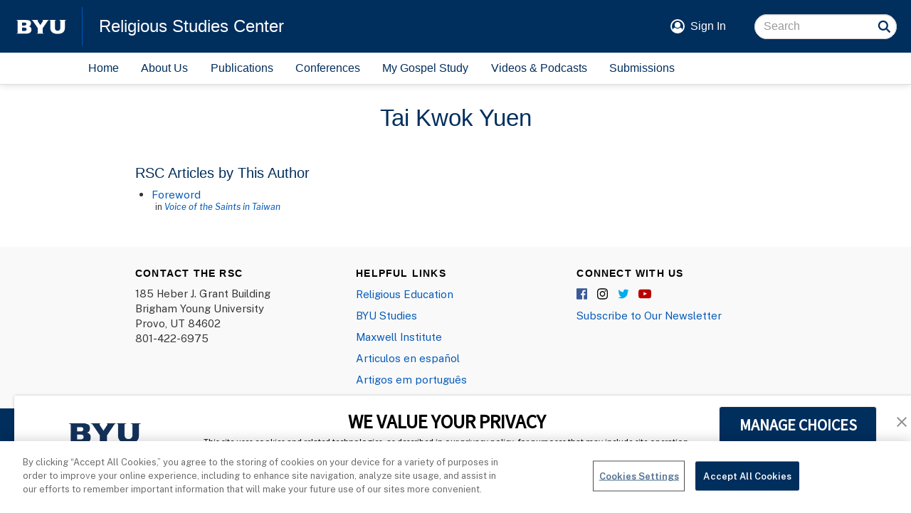

--- FILE ---
content_type: text/html; charset=UTF-8
request_url: https://rsc.byu.edu/author/yuen-tai-kwok
body_size: 7127
content:
<!DOCTYPE html>
<html lang="en" dir="ltr" prefix="og: https://ogp.me/ns#">

	<head>
		<meta charset="utf-8" />
<noscript><style>form.antibot * :not(.antibot-message) { display: none !important; }</style>
</noscript><script async src="https://www.googletagmanager.com/gtag/js?id=UA-3695770-41"></script>
<script>window.dataLayer = window.dataLayer || [];function gtag(){dataLayer.push(arguments)};gtag("js", new Date());gtag("set", "developer_id.dMDhkMT", true);gtag("config", "UA-3695770-41", {"groups":"default","page_placeholder":"PLACEHOLDER_page_path","allow_ad_personalization_signals":false});gtag("config", "G-4FJ8997B9S", {"groups":"default","page_placeholder":"PLACEHOLDER_page_location","allow_ad_personalization_signals":false});</script>
<link rel="canonical" href="https://rsc.byu.edu/author/yuen-tai-kwok" />
<meta name="Generator" content="Drupal 10 (https://www.drupal.org)" />
<meta name="MobileOptimized" content="width" />
<meta name="HandheldFriendly" content="true" />
<meta name="viewport" content="width=device-width, initial-scale=1.0" />
<link rel="icon" href="/themes/custom/rsc/rsc.ico" type="image/vnd.microsoft.icon" />

		<title>Yuen, Tai Kwok | Religious Studies Center</title>

				<link rel="shortcut icon" sizes="192x192" href="/shortcut-icon.png">
		<link rel="manifest" href="/manifest.json">  
		<link rel="apple-touch-icon" href="/apple-touch-icon.png">
		<meta name="apple-mobile-web-app-title" content="RSC">
		
		<link rel="stylesheet" media="all" href="https://cdn.byu.edu/theme-fonts/1.x.x/ringside/fonts.css">
		<link rel="stylesheet" media="all" href="https://cdn.byu.edu/theme-fonts/1.x.x/public-sans/fonts.css">
			 
		<meta name="viewport" content="width=device-width, minimum-scale=1.0, maximum-scale=1.0, user-scalable=no">
		<link rel="stylesheet" media="all" href="/sites/default/files/css/css_4vBel4hZDzLUKTPRrb_-3z3U3g6XIEklvaVlZgpRRrs.css?delta=0&amp;language=en&amp;theme=rsc&amp;include=eJx1z8EOwyAMA9AfQuWTUICssEJTxWHt_n7abpPoxQc_X0wAW6j7k5OJ-gQslHMwCUU6O5rwsCI6k7VJpDaTwirB-LIZ1k4rh-_kXlvdN8xYkUIn3cZxp1Z4fgQj9gpU2eGiiMGUDv9Q6nyKbi6Jss86DmoLPen6K3KlJqvDG8bdRwK7V-UT_pdLlzwafwAFK4kd" />
<link rel="stylesheet" media="all" href="https://cdn.jsdelivr.net/npm/entreprise7pro-bootstrap@3.4.8/dist/css/bootstrap.min.css" integrity="sha256-zL9fLm9PT7/fK/vb1O9aIIAdm/+bGtxmUm/M1NPTU7Y=" crossorigin="anonymous" />
<link rel="stylesheet" media="all" href="https://cdn.jsdelivr.net/npm/@unicorn-fail/drupal-bootstrap-styles@0.0.2/dist/3.1.1/7.x-3.x/drupal-bootstrap.min.css" integrity="sha512-nrwoY8z0/iCnnY9J1g189dfuRMCdI5JBwgvzKvwXC4dZ+145UNBUs+VdeG/TUuYRqlQbMlL4l8U3yT7pVss9Rg==" crossorigin="anonymous" />
<link rel="stylesheet" media="all" href="https://cdn.jsdelivr.net/npm/@unicorn-fail/drupal-bootstrap-styles@0.0.2/dist/3.1.1/8.x-3.x/drupal-bootstrap.min.css" integrity="sha512-jM5OBHt8tKkl65deNLp2dhFMAwoqHBIbzSW0WiRRwJfHzGoxAFuCowGd9hYi1vU8ce5xpa5IGmZBJujm/7rVtw==" crossorigin="anonymous" />
<link rel="stylesheet" media="all" href="https://cdn.jsdelivr.net/npm/@unicorn-fail/drupal-bootstrap-styles@0.0.2/dist/3.2.0/7.x-3.x/drupal-bootstrap.min.css" integrity="sha512-U2uRfTiJxR2skZ8hIFUv5y6dOBd9s8xW+YtYScDkVzHEen0kU0G9mH8F2W27r6kWdHc0EKYGY3JTT3C4pEN+/g==" crossorigin="anonymous" />
<link rel="stylesheet" media="all" href="https://cdn.jsdelivr.net/npm/@unicorn-fail/drupal-bootstrap-styles@0.0.2/dist/3.2.0/8.x-3.x/drupal-bootstrap.min.css" integrity="sha512-JXQ3Lp7Oc2/VyHbK4DKvRSwk2MVBTb6tV5Zv/3d7UIJKlNEGT1yws9vwOVUkpsTY0o8zcbCLPpCBG2NrZMBJyQ==" crossorigin="anonymous" />
<link rel="stylesheet" media="all" href="https://cdn.jsdelivr.net/npm/@unicorn-fail/drupal-bootstrap-styles@0.0.2/dist/3.3.1/7.x-3.x/drupal-bootstrap.min.css" integrity="sha512-ZbcpXUXjMO/AFuX8V7yWatyCWP4A4HMfXirwInFWwcxibyAu7jHhwgEA1jO4Xt/UACKU29cG5MxhF/i8SpfiWA==" crossorigin="anonymous" />
<link rel="stylesheet" media="all" href="https://cdn.jsdelivr.net/npm/@unicorn-fail/drupal-bootstrap-styles@0.0.2/dist/3.3.1/8.x-3.x/drupal-bootstrap.min.css" integrity="sha512-kTMXGtKrWAdF2+qSCfCTa16wLEVDAAopNlklx4qPXPMamBQOFGHXz0HDwz1bGhstsi17f2SYVNaYVRHWYeg3RQ==" crossorigin="anonymous" />
<link rel="stylesheet" media="all" href="https://cdn.jsdelivr.net/npm/@unicorn-fail/drupal-bootstrap-styles@0.0.2/dist/3.4.0/8.x-3.x/drupal-bootstrap.min.css" integrity="sha512-tGFFYdzcicBwsd5EPO92iUIytu9UkQR3tLMbORL9sfi/WswiHkA1O3ri9yHW+5dXk18Rd+pluMeDBrPKSwNCvw==" crossorigin="anonymous" />
<link rel="stylesheet" media="all" href="/sites/default/files/css/css__GN2BDVDTaasuFXWfTcrmJmh2_pULBd8sxAefHhHyF4.css?delta=9&amp;language=en&amp;theme=rsc&amp;include=eJx1z8EOwyAMA9AfQuWTUICssEJTxWHt_n7abpPoxQc_X0wAW6j7k5OJ-gQslHMwCUU6O5rwsCI6k7VJpDaTwirB-LIZ1k4rh-_kXlvdN8xYkUIn3cZxp1Z4fgQj9gpU2eGiiMGUDv9Q6nyKbi6Jss86DmoLPen6K3KlJqvDG8bdRwK7V-UT_pdLlzwafwAFK4kd" />
<link rel="stylesheet" media="all" href="/sites/default/files/asset_injector/css/rsc_theme-33834afad9fa5120790693150a195e90.css?t5t2zn" />
<link rel="stylesheet" media="all" href="/sites/default/files/css/css_IeU5_DdgKfeua0SUC2P1vt1eG-QNmd7RvfssdUP4Aps.css?delta=11&amp;language=en&amp;theme=rsc&amp;include=eJx1z8EOwyAMA9AfQuWTUICssEJTxWHt_n7abpPoxQc_X0wAW6j7k5OJ-gQslHMwCUU6O5rwsCI6k7VJpDaTwirB-LIZ1k4rh-_kXlvdN8xYkUIn3cZxp1Z4fgQj9gpU2eGiiMGUDv9Q6nyKbi6Jss86DmoLPen6K3KlJqvDG8bdRwK7V-UT_pdLlzwafwAFK4kd" />

		<script src="/sites/default/files/asset_injector/js/device_info-d648dc6029eafee939dbecae288ca999.js?t5t2zn"></script>

		<meta name="apple-touch-fullscreen" content="YES" />

                		<script type="text/javascript" src="https://cdn.cookielaw.org/consent/6985a5b2-0d75-4cac-8d42-8564ff47121f/OtAutoBlock.js" ></script>
		<script src="https://cdn.cookielaw.org/scripttemplates/otSDKStub.js"  type="text/javascript" charset="UTF-8" data-domain-script="6985a5b2-0d75-4cac-8d42-8564ff47121f" ></script>
		<script type="text/javascript">
		function OptanonWrapper() {}
		</script>
	</head>
	
	<body  data-spy="scroll" data-offset="100">
		<a href="#main-content" class="visually-hidden focusable">
			Skip to main content
		</a>
		<div class="body">
			
			  <div class="dialog-off-canvas-main-canvas" data-off-canvas-main-canvas>
    
<div id="main-wrapper">
	<div id="main-header">
	<div class="header-banner">
				<div class="banner-logo">
			<a href="https://byu.edu" target="_blank" aria-label="home page">
				<img src="https://brightspotcdn.byu.edu/e4/0a/b679ee0a41d9b1675fc78cd03239/byu-logo-white-small.svg" alt="BYU logo">
			</a>
		</div>
		<div class="banner-title-block">
						<a class="banner-title" href="/">
				Religious Studies Center
			</a>
			<button class="main-menu-button" aria-expanded="false" onclick="toggle_main_menu()">
				<span class="sr-only">Menu</span>
			</button>			
		</div>
				<div class="banner-action-block">
			<div class="banner-user-block">
				<div class="banner-user-avatar">
					<svg xmlns="http://www.w3.org/2000/svg" viewBox="0 0 100 100">
						<circle cx="50" cy="50" r="45" fill="none" stroke="currentColor" stroke-width="10"></circle>
						<circle cx="50" cy="40" r="20"></circle>
						<path d="M50 95c-26 0-34-18-34-18 3-12 8-18 17-18 5 5 10 7 17 7s12-2 17-7c9 0 14 6 17 18 0 0-7 18-34 18z"></path>
					</svg>
				</div>
				<div class="header-user-signin">
					<a href="/user/login">Sign In</a>
				</div>
			</div>
			<div class="banner-search-block">
								  <div class="region region-search">
    <section class="search-api-page-block-form-search search-api-page-block-form search-form search-block-form container-inline block block-search-api-page block-search-api-page-form-block clearfix" data-drupal-selector="search-api-page-block-form-search" id="block-searchapipagesearchblockform">
  
    

      <form action="/author/yuen-tai-kwok" method="post" id="search-api-page-block-form-search" accept-charset="UTF-8">
  <div class="form-item js-form-item form-type-search js-form-type-search form-item-keys js-form-item-keys form-no-label form-group">
      <label for="edit-keys" class="control-label sr-only">Search</label>
  
  
  <input title="Enter the terms you wish to search for." data-drupal-selector="edit-keys" class="form-search form-control" placeholder="Search" type="search" id="edit-keys" name="keys" value="" size="15" maxlength="128" />

  
  
      <div id="edit-keys--description" class="description help-block">
      Enter the terms you wish to search for.
    </div>
  </div>
<input autocomplete="off" data-drupal-selector="form-pkfd-auq2ohmfxt4ob2gxnuw-52md4m2kwwwnf8hsqq" type="hidden" name="form_build_id" value="form-pKfD-AuQ2OHMFxT4OB2gXNuW_52MD4M2kwWWnf8hSqQ" /><input data-drupal-selector="edit-search-api-page-block-form-search" type="hidden" name="form_id" value="search_api_page_block_form_search" /><div data-drupal-selector="edit-actions" class="form-actions form-group js-form-wrapper form-wrapper" id="edit-actions"><button class="search-form__submit button js-form-submit form-submit btn-primary btn icon-before" data-drupal-selector="edit-submit" type="submit" id="edit-submit" name="op" value="Search"><span class="icon glyphicon glyphicon-search" aria-hidden="true"></span>
Search</button></div>

</form>

  </section>


  </div>

								<input name="search" class="form-search-underlay form-control" placeholder="Search">
				<div class="form-search-button" onclick="search_site()">
					<svg xmlns="http://www.w3.org/2000/svg" viewBox="0 0 100 100">
						<circle cx="45" cy="45" r="18" fill="none" stroke="currentColor" stroke-width="7"></circle>
						<path d="M60 60 l 14 14" fill="none" stroke="currentColor" stroke-width="7"></path>
					</svg>
				</div>
			</div>
		</div>
	</div>
	<nav class="main-menu">
				

	<a href="/" data-drupal-link-system-path="&lt;front&gt;">Home</a>
	<a href="/about-us" data-drupal-link-system-path="node/9271">About Us</a>
	<a href="/publications" data-drupal-link-system-path="node/23">Publications</a>
	<a href="/conferences" data-drupal-link-system-path="node/39">Conferences</a>
	<a href="/my-gospel-study" data-drupal-link-system-path="node/6249">My Gospel Study</a>
	<a href="/media" data-drupal-link-system-path="node/5505">Videos &amp; Podcasts</a>
	<a href="/submissions" data-drupal-link-system-path="node/10368">Submissions</a>
	<a href="/add-to-home">Add Home Screen Shortcut</a>


	</nav>
	<div class="add-to-home">
		<div class="add-to-home-invitation">
		   <a onclick="show_add_instructions()">Add an RSC shortcut to this device's Home&nbsp;screen</a>
		</div>
		
		<div class="add-to-home-instructions">
			<div class="add-to-home-dismiss" onclick="dismiss_add_instructions();">X</div>
			<div class="add-to-home-switch">
				Unfortunately, Apple's iOS doesn't support home screen shortcuts in the Chrome browser.
				To add an RSC website shortcut to your home screen, open the website in the Safari browser.
			</div>
			<div class="add-to-home-chrome">
				<ol>
					<li>Navigate to any page of this site.</li>
					<li>Tap the <img src="/themes/custom/rsc/icons/kebab.png" class="add-to-home-icon"> menu icon in the top, right corner of the&nbsp;screen.</li>
					<li>In the menu, scroll to <strong>Add to Home Screen</strong> and tap&nbsp;it.</li>
					<li>When finished, tap the <img src="/themes/custom/rsc/icons/close.png" class="add-to-home-icon"> icon above to close this&nbsp;box.</li>
				</ol>
			</div>
			<div class="add-to-home-safari">
				<ol>
					<li>Navigate to any page of this site.</li>
					<li>Tap the <img src="/themes/custom/rsc/icons/share.png" class="add-to-home-icon"> icon at the bottom of the screen below the browser&mdash;&#8203;if you don't see it, swipe up to unhide&nbsp;it.</li>
					<li>In the menu, scroll past any icons and tap <strong>Add to Home&nbsp;Screen</strong>.</li>
					<li>When finished, tap the <img src="/themes/custom/rsc/icons/close.png" class="add-to-home-icon"> icon above to close this&nbsp;box.</li>
				</ol>
			</div>
		</div>
	</div>
</div>
	<div id="main-content" role="main">
		  <div class="region region-before-content">
        <h1 class="page-header">
Tai Kwok Yuen
</h1>

    <h1 class="page-header">
Tai Kwok Yuen
</h1>


  </div>

		  <div class="region region-content">
    <div data-drupal-messages-fallback class="hidden"></div>  
<article data-history-node-id="7876" class="author full clearfix">

  
    

  
  <div class="content">
    <ul class="links inline list-inline"><li class="statistics-counter">120 views</li></ul>
  </div>

</article>

<section class="views-element-container block block-views block-views-blockauthor-publications-block-3 clearfix" id="block-views-block-author-publications-block-3">
  
      <h2 class="block-title">RSC Articles by This Author</h2>
    

      <div class="form-group"><div class="view view-author-publications view-id-author_publications view-display-id-block_3 js-view-dom-id-cf8c0220e9b4e3357a35bd951a0ff163f2e583795498a25f2d0cb1ec8446c29c">
  
    
      
      <div class="view-content">
      

<div>


		<ul>

			<li><a href="/voice-saints-taiwan/foreword" hreflang="en">Foreword </a>
   <span>
  in <i><a href="/book/voice-saints-taiwan"> Voice of the Saints in Taiwan</i></a>
</span>
</li>

		</ul>

</div>	

    </div>
  
          </div>
</div>

  </section>


  </div>

	</div>
	<div id="main-footer">
	<div class="footer-columns">
		<div class="footer-column">
			<section id="block-footer-contact" class="block block-block-content block-block-content3926d6ff-2046-4832-a82c-42f69c305d2f clearfix">
  
      <h2 class="block-title">Contact the RSC</h2>
    

      
            <div class="field field--name-body field--type-text-with-summary field--label-hidden field--item"><p class="block">
185 Heber J. Grant Building<br>
Brigham Young University<br>
Provo, UT 84602<br>
801-422-6975
</p></div>
      
  </section>


		</div>
		<div class="footer-column">
			<section id="block-footer-links" class="block block-block-content block-block-content2197fbce-af8f-4cc8-9f64-a831ee829223 clearfix">
  
      <h2 class="block-title">Helpful Links</h2>
    

      
            <div class="field field--name-body field--type-text-with-summary field--label-hidden field--item"><p><a href="https://religion.byu.edu">Religious Education</a></p>
<p><a href="https://byustudies.byu.edu">BYU Studies</a></p>
<p><a href="https://mi.byu.edu">Maxwell Institute</a></p>
<p><a href="/articles/spanish">Articulos en español</a></p>
<p><a href="/articles/portuguese">Artigos em português</a></p></div>
      
  </section>


		</div>
		<div class="footer-column">
			<section id="block-footer-connect" class="block block-block-content block-block-contentf1b5956f-38fc-4001-9e87-981fb0e7bb6a clearfix">
  
      <h2 class="block-title">Connect with Us</h2>
    

      
            <div class="field field--name-body field--type-text-with-summary field--label-hidden field--item"><div class="social-media-links">
   <a class="facebook" href="https://www.facebook.com/byursc/">Facebook</a>
   <a class="instagram" href="https://www.instagram.com/byu.rsc/">Instagram</a>
   <a class="twitter" href="https://www.twitter.com/byursc?lang=en">Twitter</a>
   <a class="youtube" href="https://www.youtube.com/channel/UCUAC5dlZGiQuykU1JGdpEGA">YouTube</a>
</div>
<p>
   <a class="subscribe" href="/subscribe-newsletter" target="_blank">Subscribe to Our Newsletter</a>
</p>
</div>
      
  </section>


		</div>
	</div>
		<div class="footer-banner">
		<div class="banner-wordmark">
			<img src="https://brightspotcdn.byu.edu/1d/91/168937d54d97829e751ccaa8f25f/byu-wordmark-ring.svg" alt="Brigham Young University">
		</div>
		<div class="banner-address">
			Provo, UT 84602, USA | 801-422-4636 | <span class="banner-copyright">© 2022 All rights reserved</span>
		</div>
		<div class="banner-privacy">
			<a href="https://byu.edu/privacy">
				Privacy Notice
			</a>
                        <span>|</span>
<div id="consent-banner"></div>
<div id="teconsent">
  <script type="text/javascript" async="async" src="https://consent.trustarc.com/v2/notice/3p3tmg?pcookie"></script>
</div>

		</div>
	</div>
	</div>
</div>

  </div>

			
		</div>
		<script type="application/json" data-drupal-selector="drupal-settings-json">{"path":{"baseUrl":"\/","pathPrefix":"","currentPath":"node\/7876","currentPathIsAdmin":false,"isFront":false,"currentLanguage":"en"},"pluralDelimiter":"\u0003","suppressDeprecationErrors":true,"ajaxPageState":{"libraries":"[base64]","theme":"rsc","theme_token":null},"ajaxTrustedUrl":{"form_action_p_pvdeGsVG5zNF_XLGPTvYSKCf43t8qZYSwcfZl2uzM":true},"google_analytics":{"account":"UA-3695770-41","trackOutbound":true,"trackMailto":true,"trackTel":true,"trackDownload":true,"trackDownloadExtensions":"7z|aac|arc|arj|asf|asx|avi|bin|csv|doc(x|m)?|dot(x|m)?|exe|flv|gif|gz|gzip|hqx|jar|jpe?g|js|mp(2|3|4|e?g)|mov(ie)?|msi|msp|pdf|phps|png|ppt(x|m)?|pot(x|m)?|pps(x|m)?|ppam|sld(x|m)?|thmx|qtm?|ra(m|r)?|sea|sit|tar|tgz|torrent|txt|wav|wma|wmv|wpd|xls(x|m|b)?|xlt(x|m)|xlam|xml|z|zip"},"bootstrap":{"forms_has_error_value_toggle":1},"statistics":{"data":{"nid":"7876"},"url":"\/core\/modules\/statistics\/statistics.php"},"user":{"uid":0,"permissionsHash":"b1f31f877d04246e7a80644be535a7b94ee950095af59f8afa88e4825b6391ef"}}</script>
<script src="/core/assets/vendor/jquery/jquery.min.js?v=3.7.1"></script>
<script src="/core/assets/vendor/underscore/underscore-min.js?v=1.13.7"></script>
<script src="/core/assets/vendor/once/once.min.js?v=1.0.1"></script>
<script src="/core/misc/drupalSettingsLoader.js?v=10.5.6"></script>
<script src="/core/misc/drupal.js?v=10.5.6"></script>
<script src="/core/misc/drupal.init.js?v=10.5.6"></script>
<script src="/core/assets/vendor/jquery.ui/ui/version-min.js?v=10.5.6"></script>
<script src="/core/assets/vendor/jquery.ui/ui/data-min.js?v=10.5.6"></script>
<script src="/core/assets/vendor/jquery.ui/ui/disable-selection-min.js?v=10.5.6"></script>
<script src="/core/assets/vendor/jquery.ui/ui/jquery-patch-min.js?v=10.5.6"></script>
<script src="/core/assets/vendor/jquery.ui/ui/scroll-parent-min.js?v=10.5.6"></script>
<script src="/core/assets/vendor/jquery.ui/ui/unique-id-min.js?v=10.5.6"></script>
<script src="/core/assets/vendor/jquery.ui/ui/focusable-min.js?v=10.5.6"></script>
<script src="/core/assets/vendor/jquery.ui/ui/keycode-min.js?v=10.5.6"></script>
<script src="/core/assets/vendor/jquery.ui/ui/plugin-min.js?v=10.5.6"></script>
<script src="/core/assets/vendor/jquery.ui/ui/widget-min.js?v=10.5.6"></script>
<script src="/core/assets/vendor/jquery.ui/ui/labels-min.js?v=10.5.6"></script>
<script src="/core/assets/vendor/jquery.ui/ui/widgets/controlgroup-min.js?v=10.5.6"></script>
<script src="/core/assets/vendor/jquery.ui/ui/form-reset-mixin-min.js?v=10.5.6"></script>
<script src="/core/assets/vendor/jquery.ui/ui/widgets/mouse-min.js?v=10.5.6"></script>
<script src="/core/assets/vendor/jquery.ui/ui/widgets/checkboxradio-min.js?v=10.5.6"></script>
<script src="/core/assets/vendor/jquery.ui/ui/widgets/draggable-min.js?v=10.5.6"></script>
<script src="/core/assets/vendor/jquery.ui/ui/widgets/resizable-min.js?v=10.5.6"></script>
<script src="/core/assets/vendor/jquery.ui/ui/widgets/button-min.js?v=10.5.6"></script>
<script src="/core/assets/vendor/jquery.ui/ui/widgets/dialog-min.js?v=10.5.6"></script>
<script src="/core/assets/vendor/tabbable/index.umd.min.js?v=6.2.0"></script>
<script src="/core/assets/vendor/tua-body-scroll-lock/tua-bsl.umd.min.js?v=10.5.6"></script>
<script src="/sites/default/files/asset_injector/js/global-f23f2f669531009c500ad1b4f0fa8cb5.js?t5t2zn"></script>
<script src="/sites/default/files/asset_injector/js/main_header-f7b9bbfe17e10b4ce36e960dfd06271e.js?t5t2zn"></script>
<script src="/sites/default/files/asset_injector/js/message_center-0668c6112587f08a3a0df16901042991.js?t5t2zn"></script>
<script src="/themes/contrib/bootstrap/js/bootstrap-pre-init.js?t5t2zn"></script>
<script src="https://cdn.jsdelivr.net/npm/entreprise7pro-bootstrap@3.4.8/dist/js/bootstrap.js" integrity="sha256-DSHWUwfs+dyvqNBAlaN3fBLYhXtZgMDSoNiXIPCv+E4=" crossorigin="anonymous"></script>
<script src="/themes/contrib/bootstrap/js/drupal.bootstrap.js?t5t2zn"></script>
<script src="/themes/contrib/bootstrap/js/attributes.js?t5t2zn"></script>
<script src="/themes/contrib/bootstrap/js/theme.js?t5t2zn"></script>
<script src="/core/misc/progress.js?v=10.5.6"></script>
<script src="/themes/contrib/bootstrap/js/misc/progress.js?t5t2zn"></script>
<script src="/core/assets/vendor/loadjs/loadjs.min.js?v=4.3.0"></script>
<script src="/core/misc/debounce.js?v=10.5.6"></script>
<script src="/core/misc/announce.js?v=10.5.6"></script>
<script src="/core/misc/message.js?v=10.5.6"></script>
<script src="/themes/contrib/bootstrap/js/misc/message.js?t5t2zn"></script>
<script src="/core/misc/ajax.js?v=10.5.6"></script>
<script src="/themes/contrib/bootstrap/js/misc/ajax.js?t5t2zn"></script>
<script src="/core/misc/displace.js?v=10.5.6"></script>
<script src="/core/misc/jquery.tabbable.shim.js?v=10.5.6"></script>
<script src="/core/misc/position.js?v=10.5.6"></script>
<script src="/core/misc/dialog/dialog-deprecation.js?v=10.5.6"></script>
<script src="/core/misc/dialog/dialog.js?v=10.5.6"></script>
<script src="/core/misc/dialog/dialog.position.js?v=10.5.6"></script>
<script src="/core/misc/dialog/dialog.jquery-ui.js?v=10.5.6"></script>
<script src="/core/modules/ckeditor5/js/ckeditor5.dialog.fix.js?v=10.5.6"></script>
<script src="/core/misc/dialog/dialog.ajax.js?v=10.5.6"></script>
<script src="/themes/contrib/bootstrap/js/misc/dialog.ajax.js?t5t2zn"></script>
<script src="/modules/contrib/google_analytics/js/google_analytics.js?v=10.5.6"></script>
<script src="/core/modules/statistics/statistics.js?v=10.5.6"></script>

	</body>
</html>


--- FILE ---
content_type: text/css
request_url: https://rsc.byu.edu/sites/default/files/css/css__GN2BDVDTaasuFXWfTcrmJmh2_pULBd8sxAefHhHyF4.css?delta=9&language=en&theme=rsc&include=eJx1z8EOwyAMA9AfQuWTUICssEJTxWHt_n7abpPoxQc_X0wAW6j7k5OJ-gQslHMwCUU6O5rwsCI6k7VJpDaTwirB-LIZ1k4rh-_kXlvdN8xYkUIn3cZxp1Z4fgQj9gpU2eGiiMGUDv9Q6nyKbi6Jss86DmoLPen6K3KlJqvDG8bdRwK7V-UT_pdLlzwafwAFK4kd
body_size: 3732
content:
/* @license GPL-2.0-or-later https://www.drupal.org/licensing/faq */
.add-to-home-invitation{display:none;position:relative;padding:3px;text-align:center;background-color:#e5e5e5;}.add-to-home-invitation a{color:#0057b8;}.add-to-home-instructions,.add-to-home-switch,.add-to-home-safari,.add-to-home-chrome{display:none;}.add-to-home-instructions{position:fixed;top:3px;left:2px;z-index:5000;max-width:calc(100vw - 55px);padding:3px 5px;font-size:14px;background:white;border-radius:4px;border:solid 1px black;box-shadow:5px 5px 5px -5px black;}.add-to-home-dismiss{float:right;margin:0 -2px -2px 5px;padding:0 6px;font-size:13px;font-weight:bold;background:#f1f1f1;border:solid .5px black;border-radius:3px;}.add-to-home-icon{max-width:15px;max-height:18px;vertical-align:text-bottom;box-sizing:content-box;padding:0 1px;font-size:14px;font-weight:bold;}.add-to-home-instructions ol{margin:0;padding-left:18px;}a[href="/add-to-home"]{display:none;}@media only screen and (max-width:767px){a[href="/add-to-home"]{display:block;}}
#main-content{max-width:940px !important;}#main-content img{float:left;width:150px;margin:0 18px 9px 0;}@media screen and (max-width:374px){#main-content img{width:100px;}}.views-element-container h2{margin:20px 0 8px;font-size:20px;}.views-element-container ul{margin-bottom:0;}.views-element-container span{display:block;margin:-3px 0 0 5px;font-size:85%;}
.co-ex-expand,.co-ex-expand a,.co-ex-collapse,.co-ex-collapse a{cursor:pointer}.co-ex-icon{position:relative;display:table;}.co-ex-icon a{position:absolute;top:0;left:-28px;width:28px;height:28px;}.co-ex-icon.co-ex-collapse a{background:url(/themes/custom/rsc/icons/co-ex-collapse.png) no-repeat;}.co-ex-icon.co-ex-expand a{background:url(/themes/custom/rsc/icons/co-ex-expand.png) no-repeat;}.co-ex-collapsed{display:none;}.co-ex-expanded{display:block;}ul.dot-list{list-style-type:none;padding:0;margin:0;}ul.dot-list li{display:inline;}ul.dot-list li::after{content:" \00B7 ";}ul.dot-list li:last-child::after{content:none;}.nav-arrow-colors{}.nav-arrow-left,.nav-arrow-right{display:inline-block;height:1em;width:1em;position:relative;top:.1em;background-color:transparent;border:.5em solid transparent;border-radius:2px;}.nav-arrow-left{border-right:.5em solid var(--nav-arrow-color,rgba(79,107,187,1));left:-.5em;margin-right:-.5em;}.nav-arrow-right{border-left:.5em solid var(--nav-arrow-color,rgba(79,107,187,1));right:-.5em;margin-left:-.5em;}.nav-arrow-left:hover{border-right:.5em solid var(--nav-arrow-color-hover,rgba(0,46,93,1));}.nav-arrow-right:hover{border-left:.5em solid var(--nav-arrow-color-hover,rgba(0,46,93,1));}
.hero-text{text-align:center;line-height:normal;color:white;text-shadow:1px 1px black;padding:0 20px;max-width:940px;}.hero-text-inner{display:inline-block;position:relative;}.hero-text-overlay{position:absolute;top:0;left:0;height:100%;width:100%;z-index:-1;background-color:rgba(0,0,0,.5);border-radius:5px;filter:blur(50px);}.hero-h1{margin:0 auto 0.25em;font-size:48px;}.hero-h2{font-size:30px;margin:0 auto;}.hero-h3{font-size:18px;margin:0 auto;}@media screen and (max-width:839px){.hero-h2{max-width:580px;}}@media screen and (max-width:479px){.hero-h1{font-size:36px;}.hero-h2{font-size:24px;}}
#image-hero-viewport{position:relative;max-height:300px;min-width:320px;min-height:180px;overflow:hidden;}#image-hero{width:100%;min-width:320px;min-height:180px;}#image-hero-overlay{position:absolute;top:0;left:0;width:100%;height:100%;z-index:102;display:flex;align-items:center;justify-content:center;}
.image-links{text-align:center;margin:0 auto;}.image-link{display:inline-block;vertical-align:top;text-align:center;max-width:160px;font-size:1.4em;margin:0 24px 32px;transition:transform .25s;}@media screen and (prefers-reduced-motion:no-preference){.image-link:hover{transform:scale(1.05);transition:transform .25s;}}.image-link img{width:100%;height:auto;border-radius:100px;box-shadow:0 0 10px #ebebeb;}.image-link div{display:flex;justify-content:center;align-items:center;padding:.5em 0 0;}.image-link a{color:#002E5D;text-decoration:none;}.image-link a:hover{color:#0057B8;}.image-links.image-links-6,.image-links.image-links-7,.image-links.image-links-8{max-width:860px;}@media screen and (max-width:1119px){.image-links.image-links-5{max-width:680px;}}@media screen and (max-width:899px){.image-links.image-links-4{max-width:480px;}}@media screen and (max-width:469px){.image-link{max-width:140px;font-size:1.3em;margin:0 20px 28px;}}@media screen and (max-width:409px){.image-link{max-width:120px;font-size:1.2em;margin:0 16px 28px;}}@media screen and (max-width:359px){.image-link{max-width:110px;font-size:1.1em;margin:0 14px 28px;}}
.rsc-markup{overflow:hidden;font-family:"Public Sans",Arial,sans-serif;font-size:1rem;--paragraph-spacing:1rem;--divider-spacing:1.2rem;--note-spacing:0.65rem;--list-spacing:0.35rem;}.rsc-markup a{text-decoration:none;}.role-editor .rsc-markup .a-error,.ck-editor__main .a-error{color:red;}.rsc-markup blockquote{margin:0 0 var(--paragraph-spacing);padding:0 0 0 18px;border-left:5px solid #F2F2F2;font-size:1em;}.ck-content blockquote{padding:0 0 0 18px !important;font-style:normal !important;}.rsc-markup .div-sidebar{margin:0 0 var(--paragraph-spacing);padding:18px;background-color:#f0f0f0;clear:both;overflow:auto;}.role-editor .rsc-markup h5,.role-editor .rsc-markup h6,.ck-editor__main h5,.ck-editor__main h6{color:red;}.rsc-markup ol,.rsc-markup ul{margin:0;padding:0 0 var(--paragraph-spacing) 30px;}.rsc-markup li{margin:0;padding-bottom:var(--list-spacing);}.rsc-markup ul:last-child,.rsc-markup li:last-child{padding-bottom:0;}.rsc-markup p{margin:0;padding:0 0 var(--paragraph-spacing);text-indent:0;}.rsc-markup .p-note{padding-bottom:var(--note-spacing);}.rsc-markup p:last-child{padding-bottom:0;}.rsc-markup p:not(.p-img)::before{content:"";min-width:120px;display:block;overflow:hidden;}.rsc-markup table p::before{display:unset !important;min-width:unset !important;}.rsc-markup .p-h1,.rsc-markup .p-h2,.rsc-markup .p-h3,.rsc-markup .p-h4,.rsc-markup .p-notes{margin:0.5em 0;padding:0;font-family:"HCo Ringside Narrow SSm","Open Sans",Helvetica,Arial,sans-serif;color:var(--heading-text);}.rsc-markup .p-h1:first-child,.rsc-markup .p-h2:first-child,.rsc-markup .p-h3:first-child,.rsc-markup .p-h4:first-child,.rsc-markup .p-h2 + .p-h3,.rsc-markup .p-h3 + .p-h4{margin-top:0;}.rsc-markup .p-h1{font-size:1.6em;line-height:1.2;}.rsc-markup .p-h2{font-size:1.4em;line-height:1.3;}.rsc-markup .p-h3{font-size:1.2em;line-height:1.4;}.rsc-markup .p-h4{font-size:1.0em;font-style:italic;line-height:1.5;}.rsc-markup .p-indent-half{padding-left:12px;}.rsc-markup .p-indent{padding-left:24px;}.rsc-markup .p-indent-2{padding-left:36px;}.rsc-markup .p-indent-3{padding-left:48px;}.rsc-markup .p-indent-4{padding-left:60px;}.rsc-markup .p-indent-5{padding-left:72px;}.rsc-markup .p-indent-6{padding-left:84px;}.rsc-markup .p-indent-7{padding-left:96px;}.rsc-markup .p-indent-8{padding-left:108px;}.rsc-markup .p-indent-9{padding-left:120px;}.rsc-markup .p-indent-10{padding-left:132px;}.rsc-markup .p-indent-11{padding-left:144px;}.rsc-markup .p-indent-12{padding-left:156px;}.rsc-markup .p-indent-13{padding-left:168px;}.rsc-markup .p-indent-14{padding-left:180px;}.rsc-markup .p-indent-15{padding-left:192px;}.rsc-markup .p-indent-16{padding-left:204px;}.rsc-markup .p-indent-17{padding-left:216px;}.rsc-markup .p-indent-18{padding-left:228px;}.rsc-markup .p-indent-19{padding-left:240px;}.rsc-markup .p-indent-20{padding-left:252px;}@media screen and (max-width:767px){.rsc-markup .p-indent-half{padding-left:6px;}.rsc-markup .p-indent{padding-left:12px;}.rsc-markup .p-indent-2{padding-left:18px;}.rsc-markup .p-indent-3{padding-left:24px;}.rsc-markup .p-indent-4{padding-left:30px;}.rsc-markup .p-indent-5{padding-left:36px;}.rsc-markup .p-indent-6{padding-left:42px;}.rsc-markup .p-indent-7{padding-left:48px;}.rsc-markup .p-indent-8{padding-left:54px;}.rsc-markup .p-indent-9{padding-left:60px;}.rsc-markup .p-indent-10{padding-left:66px;}.rsc-markup .p-indent-11{padding-left:72px;}.rsc-markup .p-indent-12{padding-left:78px;}.rsc-markup .p-indent-13{padding-left:84px;}.rsc-markup .p-indent-14{padding-left:90px;}.rsc-markup .p-indent-15{padding-left:96px;}.rsc-markup .p-indent-16{padding-left:102px;}.rsc-markup .p-indent-17{padding-left:108px;}.rsc-markup .p-indent-18{padding-left:114px;}.rsc-markup .p-indent-19{padding-left:120px;}.rsc-markup .p-indent-20{padding-left:126px;}}.rsc-markup .p-left{text-align:left;}.rsc-markup .p-center{text-align:center;}.rsc-markup .p-right{text-align:right;}.rsc-markup .p-leading{width:1em;height:var(--paragraph-spacing);padding:0;}.ck-editor__main .p-leading{background-color:green;}.rsc-markup .p-divider{width:100%;height:1px;margin:0 0 var(--divider-spacing);padding:0 0 var(--note-spacing);border-bottom:solid 1px var(--horizontal-rule,lightgray);}.ck-editor__main .image{display:block !important;margin:0 !important;}.ck-editor__main .image-inline{width:100% !important;}.rsc-markup img,.ck-editor__main img{width:400px;height:100%;}:not(.ck-editor__main).rsc-markup .p-img,.ck-editor__main.rsc-markup p:has(img){display:inline-block;position:relative;vertical-align:top;width:100%;max-width:400px;margin-right:10px;font-family:inherit;font-size:0.87em;line-height:1.3;color:inherit;}.role-editor .rsc-markup .p-img:not(:has(img)),.ck-editor__main .p-img:not(:has(img)){color:red;}:not(.ck-editor__main).rsc-markup .p-img img,.ck-editor__main.rsc-markup p:has(img) img{width:100%;margin-bottom:3px;}:not(.ck-editor__main).rsc-markup .p-img-tiny,.ck-editor__main.rsc-markup p:has(img).p-img-tiny{max-width:100px;}:not(.ck-editor__main).rsc-markup .p-img-small,.ck-editor__main.rsc-markup p:has(img).p-img-small{max-width:200px;}:not(.ck-editor__main).rsc-markup .p-img-medium,.ck-editor__main.rsc-markup p:has(img).p-img-medium{max-width:400px;}:not(.ck-editor__main).rsc-markup .p-img-large,.ck-editor__main.rsc-markup p:has(img).p-img-large{max-width:600px;}:not(.ck-editor__main).rsc-markup .p-img-huge,.ck-editor__main.rsc-markup p:has(img).p-img-huge{max-width:800px;}:not(.ck-editor__main).rsc-markup .p-img-full,.ck-editor__main.rsc-markup p:has(img).p-img-full{max-width:100%;margin-right:0;}:not(.ck-editor__main).rsc-markup .p-img-left,.ck-editor__main.rsc-markup p:has(img).p-img-left{float:left;clear:left;margin:5px 15px 0 0;}:not(.ck-editor__main).rsc-markup .p-img-center,.ck-editor__main.rsc-markup p:has(img).p-img-center{display:block;margin:0 auto;}:not(.ck-editor__main).rsc-markup .p-img-right,.ck-editor__main.rsc-markup p:has(img).p-img-right{float:right;clear:right;margin:5px 0 0 15px;}:not(.ck-editor__main).rsc-markup .p-img-left+.p-h2,.ck-editor__main.rsc-markup p:has(img).p-img-left+.p-h2,:not(.ck-editor__main).rsc-markup .p-img-left+.p-h3,.ck-editor__main.rsc-markup p:has(img).p-img-left+.p-h3,:not(.ck-editor__main).rsc-markup .p-img-right+.p-h2,.ck-editor__main.rsc-markup p:has(img).p-img-right+.p-h2,:not(.ck-editor__main).rsc-markup .p-img-right+.p-h3,.ck-editor__main.rsc-markup p:has(img).p-img-right+.p-h3{margin-top:2px;}@media screen and (max-width:1049px){:not(.ck-editor__main).rsc-markup .p-img-huge,.ck-editor__main.rsc-markup p:has(img).p-img-huge{display:block;float:none;margin:0 auto;}}@media screen and (max-width:849px){:not(.ck-editor__main).rsc-markup .p-img-large,.ck-editor__main.rsc-markup p:has(img).p-img-large{display:block;float:none;margin:0 auto;}}@media screen and (max-width:649px){:not(.ck-editor__main).rsc-markup .p-img-medium,.ck-editor__main.rsc-markup p:has(img).p-img-medium{display:block;float:none;margin:0 auto;}}@media screen and (max-width:449px){:not(.ck-editor__main).rsc-markup .p-img-small,.ck-editor__main.rsc-markup p:has(img).p-img-small{display:block;float:none;margin:0 auto;}}@media screen and (max-width:349px){:not(.ck-editor__main).rsc-markup .p-img-tiny,.ck-editor__main.rsc-markup p:has(img).p-img-tiny{display:block;float:none;margin:0 auto;}}:not(.rsc-markup-basic).rsc-markup p.p-img img{cursor:pointer;}:not(.ck-editor__main):not(.rsc-markup-basic).rsc-markup .p-img::before,:not(.ck-editor__main):not(.rsc-markup-basic).rsc-markup .p-img::after{position:absolute;top:2px;content:" ";width:10px;height:10px;pointer-events:none;}.rsc-markup .p-img:hover::before{left:2px;background:url(/themes/custom/rsc/icons/image-collapse.png) no-repeat;}.rsc-markup .p-img:hover::after{right:2px;background:url(/themes/custom/rsc/icons/image-expand.png) no-repeat;}.rsc-markup .p-img-right:hover::before{background:url(/themes/custom/rsc/icons/image-expand.png) no-repeat;}.rsc-markup .p-img-right:hover::after{background:url(/themes/custom/rsc/icons/image-collapse.png) no-repeat;}.rsc-markup .p-break{margin-bottom:0;padding-bottom:0;}.rsc-markup .p-notes{max-width:25%;margin-bottom:var(--paragraph-spacing);padding-bottom:0.35em;font-size:1.4em;border-bottom:solid thin darkgray;}.rsc-markup .div-sidebar .p-notes{margin:0 0 0.6em;font-size:1.2em;}.rsc-markup .p-caption{margin-left:5%;margin-right:5%;text-align:center;font-style:italic;}.rsc-markup .p-table-caption{margin-top:-0.8rem;font-size:0.8rem;}.rsc-markup .span-drop-cap{float:left;margin:0 5px 0 0;line-height:1;font-size:1.4em;}.rsc-markup .span-small-caps{font-variant:small-caps;}.rsc-markup .div-font-small,.rsc-markup .span-font-small{font-size:small;}.rsc-markup .div-font-smaller,.rsc-markup .span-font-smaller{font-size:smaller;}.rsc-markup .div-font-smallest,.rsc-markup .span-font-smallest{font-size:x-small;}.rsc-markup .span-nbsp{display:inline-block;width:3.5px;color:transparent;}.role-editor .rsc-markup .span-nbsp,.ck-editor__main .span-nbsp{width:unset;padding:2px;color:white;background-color:red;}.rsc-markup .span-no-wrap{white-space:nowrap;}.ck-editor__main .span-no-wrap{color:white;background-color:green;}.span-no-wrap.span-nbsp,.span-keep-nbsp.span-nbsp,.span-toss-nbsp.span-nbsp{color:black;background-color:yellow;}.rsc-markup sub,.rsc-markup sup{position:relative;vertical-align:baseline;line-height:0;}.rsc-markup sub{font-size:0.65em;bottom:-0.25em;}.rsc-markup sup{font-size:0.75em;top:-0.5em;}.rsc-markup table{border:0;margin-bottom:var(--paragraph-spacing);}.ck-editor__main table{border:solid 1px red !important;}.rsc-markup th,.rsc-markup td{border:0;padding:.3em .5em;vertical-align:top;}.rsc-markup tbody{border-top:1px solid #000000;}.rsc-markup tr td,tr th{border:1px solid black;}.rsc-markup table tr th,table tr th a,table tr th a:hover{color:black;}.rsc-markup table.table-new,.rsc-markup table.table-new thead,.rsc-markup table.table-new tbody,.rsc-markup table.table-new tfoot,.rsc-markup table.table-new tr,.rsc-markup table.table-new th,.rsc-markup table.table-new td{width:unset !important;height:unset !important;border:none !important;}.p-min-50{min-width:50px;}.p-min-100{min-width:100px;}.p-min-150{min-width:150px;}.p-min-200{min-width:200px;}.p-min-250{min-width:250px;}.p-min-300{min-width:300px;}.p-min-350{min-width:350px;}.p-min-400{min-width:400px;}.p-min-450{min-width:450px;}.p-min-500{min-width:500px;}.p-min-550{min-width:550px;}.p-min-600{min-width:600px;}.p-min-650{min-width:650px;}.p-min-700{min-width:700px;}.p-min-750{min-width:750px;}.p-min-800{min-width:800px;}.p-max-50{max-width:50px;}.p-max-100{max-width:100px;}.p-max-150{max-width:150px;}.p-max-200{max-width:200px;}.p-max-250{max-width:250px;}.p-max-300{max-width:300px;}.p-max-350{max-width:350px;}.p-max-400{max-width:400px;}.p-max-450{max-width:450px;}.p-max-500{max-width:500px;}.p-max-550{max-width:550px;}.p-max-600{max-width:600px;}.p-max-650{max-width:650px;}.p-max-700{max-width:700px;}.p-max-750{max-width:750px;}.p-max-800{max-width:800px;}.table-new{display:block;overflow-x:auto;}.div-table,.div-table-left,.div-table-right{display:grid;overflow-x:auto;}.div-table-left{float:left;clear:left;margin-right:15px;}.div-table-right{float:right;clear:right;margin-left:15px;}table.table-new td,table.table-new th{padding:0 .5em;}table.table-new.table-border td,table.table-new.table-border th{border:solid 1px black !important;}table.table-new tr.tr-border-top,table.table-new td.td-border-top{border-top:solid 1px black !important;}table.table-new tr.tr-border-bottom,table.table-new td.td-border-bottom{border-bottom:solid 1px black !important;}table.table-new tr.tr-spacer-top{border-top:solid var(--note-spacing) transparent !important;}table.table-new tr.tr-spacer-bottom{border-bottom:solid var(--note-spacing) transparent !important;}.tr-header,.td-header{background-color:#e0e0e0 !important;}.tr-highlight,.td-highlight{background-color:#f1f1f1 !important;}.tr-center,.td-center{text-align:center !important;}.rsc-message{display:none;}.role-editor .rsc-message,.ck-editor__main .rsc-message{display:block;text-decoration:none;color:red;}@media print{body{-webkit-print-color-adjust:exact !important;print-color-adjust:exact !important;}.rsc-message{display:none !important;}.rsc-markup .div-sidebar{background-color:#f0f0f0 !important;}.rsc-markup .span-nbsp{color:transparent !important;}}


--- FILE ---
content_type: text/javascript
request_url: https://rsc.byu.edu/sites/default/files/asset_injector/js/message_center-0668c6112587f08a3a0df16901042991.js?t5t2zn
body_size: 599
content:
// When there's only one Drupal message of a given type, it's within a p
// element. If more than one, they're within li elements. Center only if there
// is a single message of a single type and if that message isn't taller than a
// single line. However, process all messages in p elements and make them
// visible (they're initially hidden by the 'interface-overrides' CSS injector.

window.addEventListener("load", function()
{
  if (document.querySelector(".messages__wrapper p"))
  {
    addEventListener("resize", adjustMessageCentering);
    adjustMessageCentering();
  }
});

function adjustMessageCentering()
{
  let messages = document.querySelectorAll(".messages__wrapper div");

	for (var i=0; i<messages.length; i++)
  {
    let message = messages[i].querySelector("p");

    if (message)
    {
      if (messages.length == 1)
      {
        let style = window.getComputedStyle(message);
        let height = parseInt(style.getPropertyValue("height"));
        let lineHeight = parseInt(style.getPropertyValue("line-height"));
      
        if (height <= lineHeight+1) // add fudge for small font sizes 
          message.classList.add("on-center");
        else
          message.classList.remove("on-center");
      }

      message.style.visibility = "visible";
    }
  }
}
